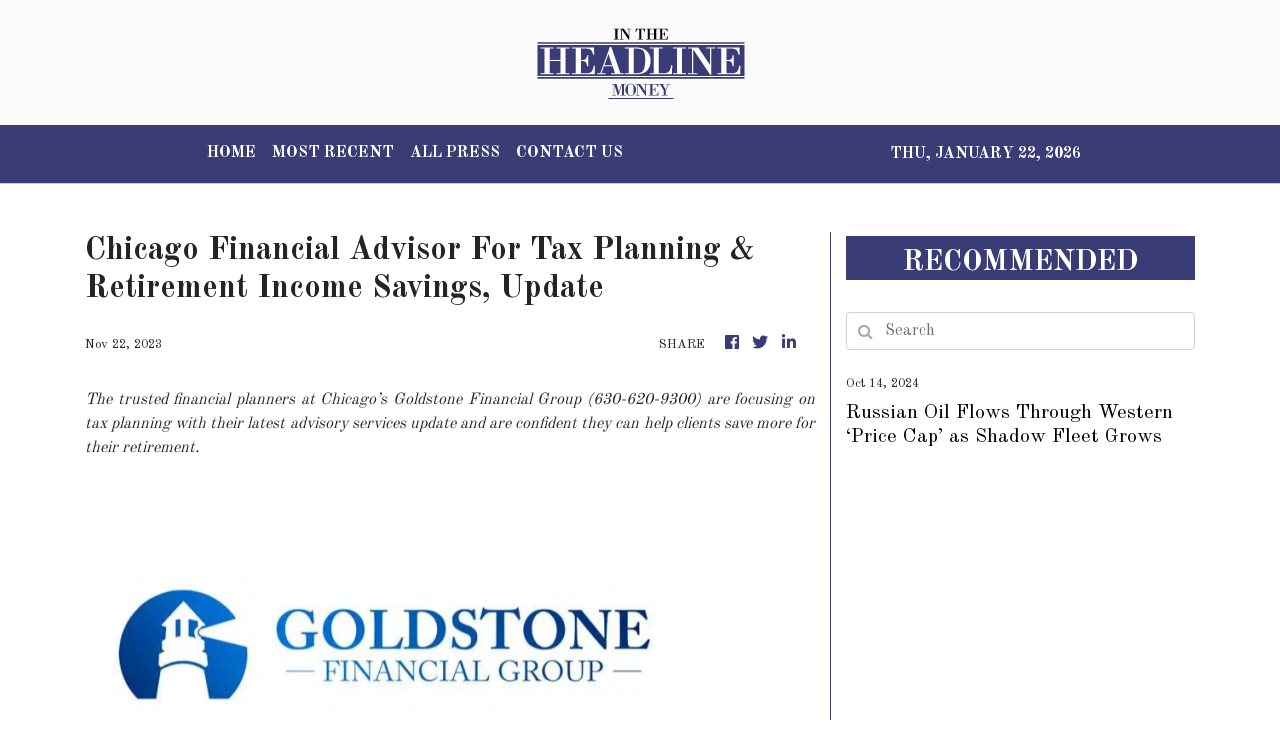

--- FILE ---
content_type: text/html; charset=utf-8
request_url: https://us-central1-vertical-news-network.cloudfunctions.net/get/fetch-include-rss
body_size: 23788
content:
[
  {
    "id": 58411158,
    "title": "Russian Oil Flows Through Western ‘Price Cap’ as Shadow Fleet Grows",
    "summary": "A report shows how Russia has largely evaded sanctions aimed at limiting its revenue from oil sales.",
    "slug": "russian-oil-flows-through-western-price-cap-as-shadow-fleet-grows",
    "link": "https://www.nytimes.com/2024/10/14/us/politics/russian-oil-price-cap-shadow-fleet.html",
    "date_published": "2024-10-14T21:41:40.000Z",
    "images": "",
    "categories": "353,577,598,1155,1157,1158,1245,1941,1962",
    "img_id": "0",
    "caption": "",
    "country": "United States",
    "source_type": "rss",
    "source": "New York Times"
  },
  {
    "id": 58486474,
    "title": "FDA will reconsider decision barring copycat versions of Lilly weight loss drug",
    "summary": "The Food and Drug Administration (FDA) said it will reconsider its decision to remove Eli Lilly’s blockbuster weight loss and diabetes drug from its official shortage list and allow compounding pharmacies to continue selling their own versions.  A federal court in Texas on Friday granted the FDA’s unopposed motion to stay litigation over the drug’s...",
    "slug": "fda-will-reconsider-decision-barring-copycat-versions-of-lilly-weight-loss-drug",
    "link": "https://thehill.com/policy/healthcare/4933064-fda-weight-loss-drug-copycat/",
    "date_published": "2024-10-14T21:24:32.000Z",
    "images": "https://thehill.com/wp-content/uploads/sites/2/2023/11/654bf4321d7969.11613537-e1705002282406.jpeg?w=900",
    "categories": "353,577,598,1155,1157,1158,1245,1941,1962",
    "img_id": "0",
    "caption": "",
    "country": "United States",
    "source_type": "rss",
    "source": "The Hill"
  },
  {
    "id": 58515765,
    "title": "Nobel Economics Prize Awarded to Daron Acemoglu, Simon Johnson and James Robinson",
    "summary": "Daron Acemoglu, Simon Johnson and James Robinson shared the award for their work on explaining the gaps in prosperity between nations.",
    "slug": "nobel-economics-prize-awarded-to-daron-acemoglu-simon-johnson-and-james-robinson",
    "link": "https://www.nytimes.com/2024/10/14/business/economy/nobel-economics.html",
    "date_published": "2024-10-14T17:31:19.000Z",
    "images": "https://static01.nyt.com/images/2024/10/14/multimedia/14nobelprize-economics1-bmjq/14nobelprize-economics1-bmjq-mediumSquareAt3X.jpg",
    "categories": "353,577,598,1155,1157,1158,1245,1941,1962",
    "img_id": "0",
    "caption": "",
    "country": "United States",
    "source_type": "rss",
    "source": "New York Times"
  },
  {
    "id": 58473533,
    "title": "Tom Donohue, former longtime Chamber CEO, dies",
    "summary": "Tom Donohue, who led the U.S. Chamber of Commerce for more than two decades before retiring in 2021, has died, the business lobbying giant announced Monday. The Chamber represents big business in Washington, spending more money than anyone else on federal lobbying and operating out of an ornate building opposite the White House.  When Donohue...",
    "slug": "tom-donohue-former-longtime-chamber-ceo-dies",
    "link": "https://thehill.com/lobbying/4932383-tom-donohue-former-longtime-chamber-ceo-dies/",
    "date_published": "2024-10-14T17:22:53.000Z",
    "images": "https://thehill.com/wp-content/uploads/sites/2/2024/10/AP613565772942-e1728930427218.jpg?w=900",
    "categories": "353,577,598,1155,1157,1158,1245,1941,1962",
    "img_id": "0",
    "caption": "",
    "country": "United States",
    "source_type": "rss",
    "source": "The Hill"
  },
  {
    "id": 58460321,
    "title": "Economists expect higher inflation, deficits, interest rates under Trump than Harris: Poll",
    "summary": "Economists expect higher inflation, national deficits and interest rates under former President Trump’s proposed agenda than under policies proposed by Vice President Harris, a new survey by The Wall Street Journal finds. In the survey conducted Oct. 4-8, 68 percent of respondents said they think inflation would rise faster under a second Trump term than...",
    "slug": "economists-expect-higher-inflation-deficits-interest-rates-under-trump-than-harris-poll",
    "link": "https://thehill.com/business/4932190-trump-harris-economy-survey/",
    "date_published": "2024-10-14T16:06:39.000Z",
    "images": "https://thehill.com/wp-content/uploads/sites/2/2024/10/Kamala-Harris-Donald-Trump-10.10.png?w=900",
    "categories": "353,577,598,1155,1157,1158,1245,1941,1962",
    "img_id": "0",
    "caption": "",
    "country": "United States",
    "source_type": "rss",
    "source": "The Hill"
  },
  {
    "id": 58447879,
    "title": "Bath & Body Works apologizes for candle designed with what looked like KKK hoods",
    "summary": "Bath & Body Works apologized for selling a winter-themed candle that came under scrutiny for label imagery that drew comparisons to Ku Klux Klan hoods, according to multiple reports. The candle, called “Snowed In,” includes a label image of a paper snowflake, whose side-by-side diamond shapes each have a pointed top and two holes cut out, resembling openings for a person's eyes. Bath...",
    "slug": "bath-body-works-apologizes-for-candle-designed-with-what-looked-like-kkk-hoods",
    "link": "https://thehill.com/business/4931862-bath-body-works-apologizes-candle-kkk-hood/",
    "date_published": "2024-10-14T13:07:04.000Z",
    "images": "https://thehill.com/wp-content/uploads/sites/2/2024/10/bath-bodyworks-101424ap.jpg?w=900",
    "categories": "353,577,598,1155,1157,1158,1245,1941,1962",
    "img_id": "0",
    "caption": "",
    "country": "United States",
    "source_type": "rss",
    "source": "The Hill"
  },
  {
    "id": 58515766,
    "title": "How Kamala Harris’s Economic Plan Has Been Shaped by Business Leaders",
    "summary": "The vice president has repeatedly incorporated suggestions from business executives into her economic agenda.",
    "slug": "how-kamala-harriss-economic-plan-has-been-shaped-by-business-leaders",
    "link": "https://www.nytimes.com/2024/10/14/business/harris-economic-plan-wall-street.html",
    "date_published": "2024-10-14T09:03:12.000Z",
    "images": "https://static01.nyt.com/images/2024/10/09/multimedia/DC-HARRIS-WALLSTREET-01-kpjq/DC-HARRIS-WALLSTREET-01-kpjq-mediumSquareAt3X.jpg",
    "categories": "353,577,598,1155,1157,1158,1245,1941,1962",
    "img_id": "0",
    "caption": "",
    "country": "United States",
    "source_type": "rss",
    "source": "New York Times"
  },
  {
    "id": 58105570,
    "title": "Led by Believers in the City’s Future, Detroit Is on the Rebound",
    "summary": "Once the largest city in the U.S. to declare bankruptcy, this Midwestern metropolis is now thriving. But some obstacles still remain.",
    "slug": "led-by-believers-in-the-citys-future-detroit-is-on-the-rebound",
    "link": "https://www.nytimes.com/2024/10/12/business/economy/detroit-economy-rebound.html",
    "date_published": "2024-10-12T17:31:23.000Z",
    "images": "https://static01.nyt.com/images/2024/10/13/multimedia/00Detroit-Econ-lede-qlmw/00Detroit-Econ-lede-qlmw-mediumSquareAt3X.jpg",
    "categories": "353,577,598,1155,1157,1158,1245,1941,1962",
    "img_id": "0",
    "caption": "",
    "country": "United States",
    "source_type": "rss",
    "source": "New York Times"
  },
  {
    "id": 58129071,
    "title": "7-Eleven to close over 400 'underperforming' locations in North America",
    "summary": "The company cited slow sales, declining traffic, inflationary pressures, and a decrease in cigarette purchases among the reasons why some stores are closing.",
    "slug": "7eleven-to-close-over-400-underperforming-locations-in-north-america",
    "link": "https://thehill.com/business/4929426-7-eleven-closing-over-400-locations/",
    "date_published": "2024-10-12T11:25:49.000Z",
    "images": "https://thehill.com/wp-content/uploads/sites/2/2024/10/AP22070091263485-e1728732316594.jpg?w=900",
    "categories": "353,577,598,1155,1157,1158,1245,1941,1962",
    "img_id": "0",
    "caption": "",
    "country": "United States",
    "source_type": "rss",
    "source": "The Hill"
  },
  {
    "id": 58115731,
    "title": "Key disaster loan program 'quickly exhausting' funds after hurricanes",
    "summary": "Officials are warning a key federal program that provides disaster loans to businesses and homeowners is running critically low on funds in the aftermath of back-to-back hurricanes, increasing the pressure on Congress to return to Washington. The Small Business Administration (SBA) has roughly $50 million left for new disaster loans, and the agency says it...",
    "slug": "key-disaster-loan-program-quickly-exhausting-funds-after-hurricanes",
    "link": "https://thehill.com/business/budget/4929680-sba-disaster-loan-funds-low/",
    "date_published": "2024-10-12T10:00:00.000Z",
    "images": "https://thehill.com/wp-content/uploads/sites/2/2024/10/Funding-challenges_101124_AP_Mike-Stewart.png?w=900",
    "categories": "353,577,598,1155,1157,1158,1245,1941,1962",
    "img_id": "0",
    "caption": "",
    "country": "United States",
    "source_type": "rss",
    "source": "The Hill"
  },
  {
    "id": 58042448,
    "title": "Boeing to cut 17,000 workers amid strike",
    "summary": "Boeing plans to cut 10 percent of its workforce, or about 17,000 workers, CEO Kelly Ortberg announced Friday.  The airplane maker also said that deliveries of its 777X planes will be delayed until 2026 and that it will be discontinuing production of its 767 Freighters in 2027.  “Our business is in a difficult position, and...",
    "slug": "boeing-to-cut-17000-workers-amid-strike",
    "link": "https://thehill.com/business/4929645-boeing-cuts-10-percent-workforce/",
    "date_published": "2024-10-11T22:00:14.000Z",
    "images": "https://thehill.com/wp-content/uploads/sites/2/2024/06/GettyImages-1779067641.jpg?w=900",
    "categories": "353,577,598,1155,1157,1158,1245,1941,1962",
    "img_id": "0",
    "caption": "",
    "country": "United States",
    "source_type": "rss",
    "source": "The Hill"
  },
  {
    "id": 58042449,
    "title": "IRS extends tax filing deadline for hurricane victims",
    "summary": "Victims of hurricanes Helene and Milton can expect various forms of tax relief, including an extension to file taxes and help with emergency retirement plan withdrawals, the Internal Revenue Service (IRS) told taxpayers Friday. Residents of hurricane-affected states who got extensions for their 2023 returns can now file as late as May 1, which is...",
    "slug": "irs-extends-tax-filing-deadline-for-hurricane-victims",
    "link": "https://thehill.com/business/4929375-irs-hurricane-relief-tax-help/",
    "date_published": "2024-10-11T20:25:26.000Z",
    "images": "https://thehill.com/wp-content/uploads/sites/2/2024/10/AP24282750039963-e1728577733231.jpg?w=900",
    "categories": "353,577,598,1155,1157,1158,1245,1941,1962",
    "img_id": "0",
    "caption": "",
    "country": "United States",
    "source_type": "rss",
    "source": "The Hill"
  },
  {
    "id": 58029414,
    "title": "What to know about the 2025 Social Security cost-of-living adjustment",
    "summary": "The Social Security Administration this week announced a 2.5 percent cost-of-living adjustment (COLA) for this year, a more modest increase in the national retirement and benefits plan that reflects easing inflation in the economy. Last year, the increase was 3.2 percent. In 2022, the increase was 8.7 percent, and in 2021 the increase was 5.9...",
    "slug": "what-to-know-about-the-2025-social-security-costofliving-adjustment",
    "link": "https://thehill.com/business/4929177-social-security-administration-cola-increase/",
    "date_published": "2024-10-11T19:00:46.000Z",
    "images": "https://thehill.com/wp-content/uploads/sites/2/2024/08/social_security_benefits_04012024_AP_AP24092456644503.jpg?w=900",
    "categories": "353,577,598,1155,1157,1158,1245,1941,1962",
    "img_id": "0",
    "caption": "",
    "country": "United States",
    "source_type": "rss",
    "source": "The Hill"
  },
  {
    "id": 57502105,
    "title": "As Hurricanes Persist, Soaring Insurance Costs Hit Commercial Real Estate",
    "summary": "Struggling landlords and developers are seeking leeway on coverage from their lenders — mostly in vain.",
    "slug": "as-hurricanes-persist-soaring-insurance-costs-hit-commercial-real-estate",
    "link": "https://www.nytimes.com/2024/10/08/business/hurricane-commercial-real-estate-insurance.html",
    "date_published": "2024-10-11T18:17:55.000Z",
    "images": "https://static01.nyt.com/images/2024/10/07/multimedia/INSURANCE-CRE-02-hzjv/INSURANCE-CRE-02-hzjv-mediumSquareAt3X-v2.jpg",
    "categories": "353,577,598,1155,1157,1158,1245,1941,1962",
    "img_id": "0",
    "caption": "",
    "country": "United States",
    "source_type": "rss",
    "source": "New York Times"
  },
  {
    "id": 58019229,
    "title": "Trump Blames Immigrant Surge for Housing Crisis. Most Economists Disagree.",
    "summary": "The former president often implies that deportations will bring down housing costs. Reality is more complicated.",
    "slug": "trump-blames-immigrant-surge-for-housing-crisis-most-economists-disagree",
    "link": "https://www.nytimes.com/2024/10/11/business/economy/trump-housing-crisis-deportations.html",
    "date_published": "2024-10-11T18:12:27.000Z",
    "images": "https://static01.nyt.com/images/2024/10/11/multimedia/DC-IMMIGRATION-HOUSING-03-kgwv/DC-IMMIGRATION-HOUSING-03-kgwv-mediumSquareAt3X.jpg",
    "categories": "353,577,598,1155,1157,1158,1245,1941,1962",
    "img_id": "0",
    "caption": "",
    "country": "United States",
    "source_type": "rss",
    "source": "New York Times"
  },
  {
    "id": 57966721,
    "title": "How Mizzou Football Is Benefiting From State N.I.L. Laws",
    "summary": "A state law allowing high schoolers to earn from endorsements, if they commit to attending a public university in Missouri, has helped Mizzou attract blue-chip players.",
    "slug": "how-mizzou-football-is-benefiting-from-state-nil-laws",
    "link": "https://www.nytimes.com/2024/10/11/business/missouri-football-nil-law.html",
    "date_published": "2024-10-11T18:07:04.000Z",
    "images": "https://static01.nyt.com/images/2024/10/02/multimedia/00nil-missouri-gfqh/00nil-missouri-gfqh-mediumSquareAt3X.jpg",
    "categories": "353,577,598,1155,1157,1158,1245,1941,1962",
    "img_id": "0",
    "caption": "",
    "country": "United States",
    "source_type": "rss",
    "source": "New York Times"
  },
  {
    "id": 58029415,
    "title": "As Amazon tells staff to return to office, new survey says hybrid workers aren't working",
    "summary": "From January 2025, Amazon wants its workers back in the office five days a week. In early 2023, the company's CEO Andy Jassy reconsidered Amazon’s remote-first pandemic stance, stating “we should go back to being in the office together the majority of the time (at least three days per week).” Now, Jassy has released a...",
    "slug": "as-amazon-tells-staff-to-return-to-office-new-survey-says-hybrid-workers-arent-working",
    "link": "https://thehill.com/lobbying/4928869-as-amazon-tells-staff-to-return-to-office-new-survey-says-hybrid-workers-arent-working/",
    "date_published": "2024-10-11T16:15:53.000Z",
    "images": "https://thehill.com/wp-content/uploads/sites/2/2024/01/remote_work_office_getty.jpg?w=900",
    "categories": "353,577,598,1155,1157,1158,1245,1941,1962",
    "img_id": "0",
    "caption": "",
    "country": "United States",
    "source_type": "rss",
    "source": "The Hill"
  },
  {
    "id": 58016394,
    "title": "State treasurers back Harris based on her small business proposal",
    "summary": "A group of more than two dozen state treasurers backed Vice President Harris for president on Friday because of her proposal to expand tax relief for Americans starting a small business. In a letter obtained by The Hill, state treasurers from Nevada, Colorado, Oregon and several other states endorsed Harris, touting especially the part of...",
    "slug": "state-treasurers-back-harris-based-on-her-small-business-proposal",
    "link": "https://thehill.com/homenews/campaign/4928808-treasurers-back-harris-small-business/",
    "date_published": "2024-10-11T16:01:35.000Z",
    "images": "https://thehill.com/wp-content/uploads/sites/2/2024/10/Harris_101024_AP_Evelyn-Hockstein.png?w=900",
    "categories": "353,577,598,1155,1157,1158,1245,1941,1962",
    "img_id": "0",
    "caption": "",
    "country": "United States",
    "source_type": "rss",
    "source": "The Hill"
  },
  {
    "id": 58016395,
    "title": "Jamie Dimon: 'Treacherous' geopolitical conditions getting worse",
    "summary": "JPMorgan Chase CEO Jamie Dimon on Friday warned about potential risks in the future for the economy, citing the war in Ukraine and Israel's war against Hamas and Hezbollah. “There is significant human suffering, and the outcome of these situations could have far-reaching effects on both short-term economic outcomes and more importantly on the course of history,”...",
    "slug": "jamie-dimon-treacherous-geopolitical-conditions-getting-worse",
    "link": "https://thehill.com/business/4928593-jpmorgan-ceo-warns-economic-risks/",
    "date_published": "2024-10-11T14:58:09.000Z",
    "images": "https://thehill.com/wp-content/uploads/sites/2/2023/10/65294c1969baa4.55925605-e1728658561832.jpeg?w=900",
    "categories": "353,577,598,1155,1157,1158,1245,1941,1962",
    "img_id": "0",
    "caption": "",
    "country": "United States",
    "source_type": "rss",
    "source": "The Hill"
  },
  {
    "id": 58003253,
    "title": "Lawmakers press FTC chair for federal price gouging ban",
    "summary": "A group comprised predominantly of Democrats pressed Federal Trade Commission (FTC) Chair Lina Khan this week for more information on how a federal price gouging ban could help “hold bad actors accountable” in the event of major disasters such as Hurricane Helene. Sen. Elizabeth Warren (D-Mass.) and Rep. Hank Johnson (D-Ga.) led 11 lawmakers in...",
    "slug": "lawmakers-press-ftc-chair-for-federal-price-gouging-ban",
    "link": "https://thehill.com/business/4928339-lawmakers-ftc-federal-price-gouging-ban/",
    "date_published": "2024-10-11T13:03:28.000Z",
    "images": "https://thehill.com/wp-content/uploads/sites/2/2024/10/AP24019821334876-e1728651295351.jpg?w=900",
    "categories": "353,577,598,1155,1157,1158,1245,1941,1962",
    "img_id": "0",
    "caption": "",
    "country": "United States",
    "source_type": "rss",
    "source": "The Hill"
  },
  {
    "id": 57901952,
    "title": "5 things to know about the TD Bank scandal",
    "summary": "Toronto-Dominion Bank, commonly referred to as TD Bank, is facing unprecedented fines and penalties from U.S. officials after allegedly failing to stop hundreds of millions of dollars in drug money laundering.  The bank agreed to pay more than $3 billion to various U.S. agencies and limit its growth until officials say TD Bank has done...",
    "slug": "5-things-to-know-about-the-td-bank-scandal",
    "link": "https://thehill.com/business/4927394-td-bank-fines-money-laundering/",
    "date_published": "2024-10-10T21:03:42.000Z",
    "images": "https://thehill.com/wp-content/uploads/sites/2/2024/10/AP22095788205955-e1728594207740.jpg?w=900",
    "categories": "353,577,598,1155,1157,1158,1245,1941,1962",
    "img_id": "0",
    "caption": "",
    "country": "United States",
    "source_type": "rss",
    "source": "The Hill"
  },
  {
    "id": 57812399,
    "title": "Amazon Could Be Forced to Treat Drivers as Employees",
    "summary": "Amazon’s delivery system depends on third-party companies. But labor regulators have challenged that model, possibly opening the way for unionization.",
    "slug": "amazon-could-be-forced-to-treat-drivers-as-employees",
    "link": "https://www.nytimes.com/2024/10/10/business/economy/amazon-delivery-drivers-labor-nlrb.html",
    "date_published": "2024-10-10T20:00:50.000Z",
    "images": "https://static01.nyt.com/images/2024/10/09/multimedia/AMAZON-DRIVERS-03-czkb/AMAZON-DRIVERS-03-czkb-mediumSquareAt3X.jpg",
    "categories": "353,577,598,1155,1157,1158,1245,1941,1962",
    "img_id": "0",
    "caption": "",
    "country": "United States",
    "source_type": "rss",
    "source": "New York Times"
  },
  {
    "id": 57875278,
    "title": "TD Bank to pay $3B, face growth cap over money laundering violations",
    "summary": "Toronto-Dominion Bank, commonly referred to as TD Bank, pleaded guilty Thursday to violating federal anti-money laundering and bank transparency laws, agreeing to pay more than $3 billion and limit its future growth. TD Bank, which is based in Canada, will pay billions of dollars in fines and penalties to several federal agencies, including the Federal...",
    "slug": "td-bank-to-pay-3b-face-growth-cap-over-money-laundering-violations",
    "link": "https://thehill.com/business/4926750-td-bank-fines-money-laundering/",
    "date_published": "2024-10-10T17:21:07.000Z",
    "images": "https://thehill.com/wp-content/uploads/sites/2/2023/05/TDBank_AP.jpg?w=900",
    "categories": "353,577,598,1155,1157,1158,1245,1941,1962",
    "img_id": "0",
    "caption": "",
    "country": "United States",
    "source_type": "rss",
    "source": "The Hill"
  },
  {
    "id": 57861926,
    "title": "Trump pledges to nix double taxation for Americans abroad",
    "summary": "New to the list of former President Trump’s campaign tax proposals is a plan to end double taxation for Americans living overseas. “I support ending the double taxation of overseas Americans,” Trump said in a statement shared Thursday with The Hill. Americans living abroad can have tax obligations both to the U.S. and to the...",
    "slug": "trump-pledges-to-nix-double-taxation-for-americans-abroad",
    "link": "https://thehill.com/business/4926506-trump-proposes-ending-double-taxation/",
    "date_published": "2024-10-10T15:53:20.000Z",
    "images": "https://thehill.com/wp-content/uploads/sites/2/2024/10/WL-Trump-AP-e1728567150567.jpg?w=900",
    "categories": "353,577,598,1155,1157,1158,1245,1941,1962",
    "img_id": "0",
    "caption": "",
    "country": "United States",
    "source_type": "rss",
    "source": "The Hill"
  },
  {
    "id": 57848545,
    "title": "Social Security announces 2.5 percent cost-of-living adjustment for 2025",
    "summary": "Social Security recipients will see a 2.5 percent bump as part of their cost-of-living adjustment (COLA) for 2025. The increase announced on Thursday marks the smallest in years and is in line with experts’ expectations as inflation has eased some. Millions of recipients saw their biggest increase at 8.7 percent last year following decades-high inflation during...",
    "slug": "social-security-announces-25-percent-costofliving-adjustment-for-2025",
    "link": "https://thehill.com/business/4926127-2025-social-security-cost-of-living-adjustment/",
    "date_published": "2024-10-10T13:01:54.000Z",
    "images": "https://thehill.com/wp-content/uploads/sites/2/2023/06/socialsecurity_10122021_AP_AP23097051385074.jpg?w=900",
    "categories": "353,577,598,1155,1157,1158,1245,1941,1962",
    "img_id": "0",
    "caption": "",
    "country": "United States",
    "source_type": "rss",
    "source": "The Hill"
  },
  {
    "id": 57838334,
    "title": "Global Trade Grows but Remains Vulnerable to War and Geopolitics",
    "summary": "New reports from the World Trade Organization and a Washington think tank showed how robust global trade could quickly be derailed by violence.",
    "slug": "global-trade-grows-but-remains-vulnerable-to-war-and-geopolitics",
    "link": "https://www.nytimes.com/2024/10/10/business/economy/global-trade-china-taiwan-middle-east.html",
    "date_published": "2024-10-10T13:00:13.000Z",
    "images": "https://static01.nyt.com/images/2024/10/09/multimedia/DC-TRADE-01-kqhz/DC-TRADE-01-kqhz-mediumSquareAt3X.jpg",
    "categories": "353,577,598,1155,1157,1158,1245,1941,1962",
    "img_id": "0",
    "caption": "",
    "country": "United States",
    "source_type": "rss",
    "source": "New York Times"
  },
  {
    "id": 57848546,
    "title": "Annual inflation rate drops to 2.4 percent, lowest since February 2021",
    "summary": "Consumer prices rose slightly in September as the Federal Reserve prepared to cut interest rates and ease off the brakes of the U.S. economy. The consumer price index, a closely watched gauge of inflation, rose 0.2 percent in September and 2.4 percent over the previous 12 months, the Bureau of Labor Statistics announced Thursday. The...",
    "slug": "annual-inflation-rate-drops-to-24-percent-lowest-since-february-2021",
    "link": "https://thehill.com/business/4926065-annual-inflation-rate-ticks-lower-to-2-4-percent/",
    "date_published": "2024-10-10T12:33:13.000Z",
    "images": "https://thehill.com/wp-content/uploads/sites/2/2024/07/Economy-Prices_100423_AP_David-Zalubowski.jpg?w=900",
    "categories": "353,577,598,1155,1157,1158,1245,1941,1962",
    "img_id": "0",
    "caption": "",
    "country": "United States",
    "source_type": "rss",
    "source": "The Hill"
  },
  {
    "id": 57835308,
    "title": "Post-Milton gas in Florida will be a challenge: GasBuddy founder",
    "summary": "63% of gas stations in the Tampa area are out of gas, and it could be weeks before they're resupplied.",
    "slug": "postmilton-gas-in-florida-will-be-a-challenge-gasbuddy-founder",
    "link": "https://thehill.com/homenews/state-watch/4925773-hurricane-milton-gas-shortage-western-florida/",
    "date_published": "2024-10-10T10:41:59.000Z",
    "images": "https://thehill.com/wp-content/uploads/sites/2/2024/10/GettyImages-2176921951-e1728556910764.jpg?w=900",
    "categories": "353,577,598,1155,1157,1158,1245,1941,1962",
    "img_id": "0",
    "caption": "",
    "country": "United States",
    "source_type": "rss",
    "source": "The Hill"
  },
  {
    "id": 57744514,
    "title": "Mortgage applications drop 5.1 percent as rates rise despite Fed cuts",
    "summary": "Mortgage applications dipped earlier this month as rates have been on the rise following a strong September jobs report. Recent data from the Mortgage Bankers Association’s (MBA) Weekly Applications Survey showed mortgage applications saw a 5.1 percent drop in the first week of October. “In the wake of stronger economic data last week, including the...",
    "slug": "mortgage-applications-drop-51-percent-as-rates-risedespite-fed-cuts",
    "link": "https://thehill.com/business/4924729-mortgage-applications-drop-5-1-percent-as-rates-rise-despite-fed-cuts/",
    "date_published": "2024-10-09T20:31:37.000Z",
    "images": "https://thehill.com/wp-content/uploads/sites/2/2024/06/GettyImages-1411621662_5761de.jpg?w=900",
    "categories": "353,577,598,1155,1157,1158,1245,1941,1962",
    "img_id": "0",
    "caption": "",
    "country": "United States",
    "source_type": "rss",
    "source": "The Hill"
  },
  {
    "id": 57744515,
    "title": "FEMA has enough money to respond to Hurricanes Helene and Milton",
    "summary": "The Federal Emergency Management Agency (FEMA) is not at risk of running out of money and being unable to support survivors in the immediate aftermath of a disaster, despite misinformation that has swirled in recent days. While the agency does have some long-term funding question marks, it has enough money to address the impacts of...",
    "slug": "fema-has-enough-money-to-respond-to-hurricanes-helene-and-milton",
    "link": "https://thehill.com/policy/energy-environment/4924747-fema-disaster-relief-funding-hurricane-milton-helene-misinformation/",
    "date_published": "2024-10-09T20:14:42.000Z",
    "images": "https://thehill.com/wp-content/uploads/sites/2/2024/10/FEMA_frazin_AssociatedPress.jpg?w=900",
    "categories": "353,577,598,1155,1157,1158,1245,1941,1962",
    "img_id": "0",
    "caption": "",
    "country": "United States",
    "source_type": "rss",
    "source": "The Hill"
  },
  {
    "id": 57721457,
    "title": "Fed Officials Debated Whether a Big Rate Cut Was Smart in September",
    "summary": "Freshly released minutes from the central bank’s September meeting show that policymakers were divided on how much to cut rates.",
    "slug": "fed-officials-debated-whether-a-big-rate-cut-was-smart-in-september",
    "link": "https://www.nytimes.com/2024/10/09/business/economy/fed-meeting-september-minutes.html",
    "date_published": "2024-10-09T20:05:53.000Z",
    "images": "https://static01.nyt.com/images/2024/10/09/multimedia/DC-FED-01-tqgp/DC-FED-01-tqgp-mediumSquareAt3X.jpg",
    "categories": "353,577,598,1155,1157,1158,1245,1941,1962",
    "img_id": "0",
    "caption": "",
    "country": "United States",
    "source_type": "rss",
    "source": "New York Times"
  },
  {
    "id": 57721458,
    "title": "Boeing and Workers Dig In for a Long Fight, Despite Strike’s Cost",
    "summary": "Nearly a month into a union walkout, the aerospace giant withdrew its latest contract offer, and the two sides exchanged blame over the breakdown.",
    "slug": "boeing-and-workers-dig-in-for-a-long-fight-despite-strikes-cost",
    "link": "https://www.nytimes.com/2024/10/09/business/boeing-strike-machinists-union.html",
    "date_published": "2024-10-09T19:35:37.000Z",
    "images": "https://static01.nyt.com/images/2024/10/08/multimedia/BOEING-03-cwlp/BOEING-03-cwlp-mediumSquareAt3X.jpg",
    "categories": "353,577,598,1155,1157,1158,1245,1941,1962",
    "img_id": "0",
    "caption": "",
    "country": "United States",
    "source_type": "rss",
    "source": "New York Times"
  },
  {
    "id": 57731476,
    "title": "CVS, Cigna, UnitedHealth press for FTC Chair Khan to be removed from PBM lawsuit",
    "summary": "Cigna, UnitedHealth and CVS Caremark are calling Federal Trade Commission (FTC) Chair Lina Khan and two other commissioners to either recuse themselves, or be removed from the agency’s lawsuit against the companies and other pharmacy benefit managers (PBMs). Attorneys for UnitedHealth’s Optum Rx, Cigna and CVS Caremark said Khan, along with Commissioners Alvaro Bedoya and...",
    "slug": "cvs-cigna-unitedhealth-press-for-ftc-chair-khan-to-be-removed-from-pbm-lawsuit",
    "link": "https://thehill.com/policy/healthcare/4924741-unitedhealth-cvs-caremark-ftc-lawsuit/",
    "date_published": "2024-10-09T19:22:28.000Z",
    "images": "https://thehill.com/wp-content/uploads/sites/2/2024/05/FTC_chair-1530150886.jpg?w=900",
    "categories": "353,577,598,1155,1157,1158,1245,1941,1962",
    "img_id": "0",
    "caption": "",
    "country": "United States",
    "source_type": "rss",
    "source": "The Hill"
  },
  {
    "id": 57731477,
    "title": "Fed shrugs off downturn concerns in latest minutes",
    "summary": "Despite recent concerns among business leaders that the economy may enter a contraction some time in the next six months, U.S. central bankers see the economic outlook as fundamentally healthy. The minutes of the latest meeting by the Fed’s interest rate-setting committee show bankers to be confident in the U.S. economic situation over the current...",
    "slug": "fed-shrugs-off-downturn-concerns-in-latest-minutes",
    "link": "https://thehill.com/business/4924679-fed-shrugs-off-downturn-concerns-in-latest-minutes/",
    "date_published": "2024-10-09T19:05:32.000Z",
    "images": "https://thehill.com/wp-content/uploads/sites/2/2024/08/powell_jerome_fed_reserve_07312024_GettyImages-2164068203.jpg?w=900",
    "categories": "353,577,598,1155,1157,1158,1245,1941,1962",
    "img_id": "0",
    "caption": "",
    "country": "United States",
    "source_type": "rss",
    "source": "The Hill"
  },
  {
    "id": 57719015,
    "title": "Honda recalling 1.7M vehicles over steering concerns",
    "summary": "Honda recalled approximately 1.7 million vehicles in a Wednesday announcement, due to a defective part in the steering gearbox in various Honda and Acura models manufactured from 2022 to 2025. It said the defect can cause abnormal steering noise, increased steering effort or \"sticky\" steering. The recall impacts Honda models including the 2022-25 Civic Sedan,...",
    "slug": "honda-recalling-17m-vehicles-over-steering-concerns",
    "link": "https://thehill.com/business/4924286-honda-acura-recall-defective-steering/",
    "date_published": "2024-10-09T17:25:09.000Z",
    "images": "https://thehill.com/wp-content/uploads/sites/2/2023/01/honda_011923gn4_w.jpg?w=900",
    "categories": "353,577,598,1155,1157,1158,1245,1941,1962",
    "img_id": "0",
    "caption": "",
    "country": "United States",
    "source_type": "rss",
    "source": "The Hill"
  },
  {
    "id": 57719016,
    "title": "Ocasio-Cortez promises 'brawl' if 'billionaires' force out Lina Khan",
    "summary": "Rep. Alexandria Ocasio-Cortez (D-N.Y.) vowed Wednesday there would be a “brawl” if wealthy Democratic donors attempt to force Federal Trade Commission (FTC) Chair Lina Khan out of a potential Harris administration. “Let me make this clear, since billionaires have been trying to play footsie with the ticket: Anyone goes near Lina Khan and there will...",
    "slug": "ocasiocortez-promises-brawl-if-billionaires-force-out-lina-khan",
    "link": "https://thehill.com/policy/technology/4924081-ocasio-cortez-defends-ftc-chair-khan-brawl/",
    "date_published": "2024-10-09T16:06:35.000Z",
    "images": "https://thehill.com/wp-content/uploads/sites/2/2024/08/ocasiocortezalexandria_071024gn03_w.jpg?w=900",
    "categories": "353,577,598,1155,1157,1158,1245,1941,1962",
    "img_id": "0",
    "caption": "",
    "country": "United States",
    "source_type": "rss",
    "source": "The Hill"
  },
  {
    "id": 57705771,
    "title": "Sanders: Mark Cuban wrong to call for Lina Khan to be replaced",
    "summary": "Sen. Bernie Sanders (I-Vt.) publicly disagreed with Mark Cuban after he called for Federal Trade Commissioner (FTC) Chair Lina Khan to be replaced if Vice President Harris is elected president. In a post on the social platform X, Sanders said Cuban “is wrong” when he called for a new FTC chair. “Lina Khan is the...",
    "slug": "sanders-mark-cuban-wrong-to-call-for-lina-khan-to-be-replaced",
    "link": "https://thehill.com/business/4923966-sanders-defends-khan-big-tech/",
    "date_published": "2024-10-09T15:39:35.000Z",
    "images": "https://thehill.com/wp-content/uploads/sites/2/2022/08/Khan_Lina_04242021_AP22223748361200.png?w=900",
    "categories": "353,577,598,1155,1157,1158,1245,1941,1962",
    "img_id": "0",
    "caption": "",
    "country": "United States",
    "source_type": "rss",
    "source": "The Hill"
  },
  {
    "id": 57692529,
    "title": "Most in new poll say economy most important issue in election; Trump gets edge",
    "summary": "Most voters in a new survey rank the economy as the most important issue ahead of the election, now less than a month away, and former President Trump has an edge over Vice President Harris on the issue. The poll, conducted by Gallup, found that 52 percent of voters say the economy has an “extremely...",
    "slug": "most-in-new-poll-say-economy-most-important-issue-in-election-trump-gets-edge",
    "link": "https://thehill.com/homenews/campaign/4923547-donald-trump-kamala-harris-2024-economy-top-issue-gallup/",
    "date_published": "2024-10-09T12:19:30.000Z",
    "images": "https://thehill.com/wp-content/uploads/sites/2/2024/10/AP24280794218153-e1728476321454.jpg?w=900",
    "categories": "353,577,598,1155,1157,1158,1245,1941,1962",
    "img_id": "0",
    "caption": "",
    "country": "United States",
    "source_type": "rss",
    "source": "The Hill"
  },
  {
    "id": 57679417,
    "title": "Gas shortages loom as Floridians flee from Hurricane Milton",
    "summary": "The Sunshine State's exodus has left roughly 16% of the state's fuel stations without gas.",
    "slug": "gas-shortages-loom-as-floridians-flee-from-hurricane-milton",
    "link": "https://thehill.com/business/4922968-gas-shortages-loom-florida-hurricane-milton/",
    "date_published": "2024-10-09T11:10:53.000Z",
    "images": "https://thehill.com/wp-content/uploads/sites/2/2023/08/AP22344579970079-e1693478938899.jpg?w=900",
    "categories": "353,577,598,1155,1157,1158,1245,1941,1962",
    "img_id": "0",
    "caption": "",
    "country": "United States",
    "source_type": "rss",
    "source": "The Hill"
  },
  {
    "id": 57679419,
    "title": "Hurricanes Milton, Helene underscore potentially devastating gaps in home insurance coverage",
    "summary": "Hurricanes Milton and Helene are exposing holes in the home insurance coverage that many Americans have leaned on for a sense of security in the face of natural disasters. Milton is currently headed for Tampa Bay, where — if the hurricane’s angle of approach is particularly unlucky — the shallow, gentle slope of the continental...",
    "slug": "hurricanes-milton-helene-underscore-potentiallydevastating-gaps-in-home-insurance-coverage",
    "link": "https://thehill.com/policy/energy-environment/4923111-hurricane-milton-helene-home-insurance-gaps/",
    "date_published": "2024-10-09T10:00:00.000Z",
    "images": "https://thehill.com/wp-content/uploads/sites/2/2024/10/AP24282654823158-e1728431014753.jpg?w=900",
    "categories": "353,577,598,1155,1157,1158,1245,1941,1962",
    "img_id": "0",
    "caption": "",
    "country": "United States",
    "source_type": "rss",
    "source": "The Hill"
  },
  {
    "id": 57679418,
    "title": "Soaring debt takes back seat in Harris's, Trump's economic plans",
    "summary": "As both Vice President Harris and former President Trump continue to batter each other on the economy and inflation, political watchers say one critical piece of the conversation is missing: the nation’s climbing debt.  One of the biggest priorities the next president will have when they enter the Oval Office next year is acting on...",
    "slug": "soaring-debt-takes-back-seat-in-harriss-trumps-economic-plans",
    "link": "https://thehill.com/business/4922568-soaring-debt-takes-back-seat-in-harriss-trumps-economic-plans/",
    "date_published": "2024-10-09T10:00:00.000Z",
    "images": "https://thehill.com/wp-content/uploads/sites/2/2024/10/Donald-Trump-Kamala-Harris-10.8.png?w=900",
    "categories": "353,577,598,1155,1157,1158,1245,1941,1962",
    "img_id": "0",
    "caption": "",
    "country": "United States",
    "source_type": "rss",
    "source": "The Hill"
  },
  {
    "id": 57666290,
    "title": "Despite sunny economic data, business leaders see clouds on the horizon",
    "summary": "The September jobs report was another upside surprise for the postpandemic economy, and central bankers are projecting confidence about overall conditions, but business leaders are seeing some clouds gathering in the distance. Business sentiment surveys released this week are showing that leaders feel uncertain about where they are in the business cycle, with implications for...",
    "slug": "despite-sunny-economic-data-business-leaders-see-clouds-on-the-horizon",
    "link": "https://thehill.com/business/4922094-business-sentiment-surveys-economy/",
    "date_published": "2024-10-09T09:00:00.000Z",
    "images": "https://thehill.com/wp-content/uploads/sites/2/2024/01/65988310ec1024.07824012-e1722888187442.jpeg?w=900",
    "categories": "353,577,598,1155,1157,1158,1245,1941,1962",
    "img_id": "0",
    "caption": "",
    "country": "United States",
    "source_type": "rss",
    "source": "The Hill"
  },
  {
    "id": 57587145,
    "title": "Harris backers praise Lina Khan at tech-focused fundraiser",
    "summary": "Some Vice President Harris backers praised Federal Trade Commission (FTC) Chair Lina Khan at a tech-focused San Francisco fundraiser on Saturday headlined by former Speaker Nancy Pelosi (D-Calif.).  The reception, dubbed, “Little Tech for Harris,” was hosted by Yelp CEO Jeremy Stoppelman, Y Combinator CEO Garry Tan and the CEO of enterprise cloud company Box,...",
    "slug": "harris-backers-praise-lina-khan-at-techfocused-fundraiser",
    "link": "https://thehill.com/homenews/campaign/4922178-harris-fundraiser-tech-ftc-lina-khan/",
    "date_published": "2024-10-08T18:13:09.000Z",
    "images": "https://thehill.com/wp-content/uploads/sites/2/2023/07/khanlina1_071323gn.jpeg?w=900",
    "categories": "353,577,598,1155,1157,1158,1245,1941,1962",
    "img_id": "0",
    "caption": "",
    "country": "United States",
    "source_type": "rss",
    "source": "The Hill"
  },
  {
    "id": 57587146,
    "title": "Judge rules Google must open Android app store to competitors",
    "summary": "A federal judge ruled Monday that Google must open the Play Store to rival third-party Android app stores.  U.S. District Judge James Donato ordered the tech giant to allow for the distribution of third-party app stores and platforms through its own Android app store for a period of three years.   The ruling marks a...",
    "slug": "judge-rules-google-must-open-android-app-store-to-competitors",
    "link": "https://thehill.com/policy/technology/4921849-judge-rules-google-must-open-android-app-store-to-competitors/",
    "date_published": "2024-10-08T16:11:14.000Z",
    "images": "https://thehill.com/wp-content/uploads/sites/2/2024/08/Zoom-In-Google_092419_AP_Jeff-Chiu.jpg?w=900",
    "categories": "353,577,598,1155,1157,1158,1245,1941,1962",
    "img_id": "0",
    "caption": "",
    "country": "United States",
    "source_type": "rss",
    "source": "The Hill"
  },
  {
    "id": 57549696,
    "title": "States sue TikTok, alleging platform is addictive, harms kids' mental health",
    "summary": "More than a dozen states and the District of Columbia sued TikTok on Tuesday, alleging the platform exploits and harms young users while \"deceiving\" the public about these dangers. California Attorney General Rob Bonta and New York Attorney General Letitia James led the coalition of 14 attorneys general, who each filed suits in state court...",
    "slug": "states-sue-tiktok-alleging-platform-is-addictive-harms-kids-mental-health",
    "link": "https://thehill.com/policy/technology/4921576-tiktok-lawsuit-states-youth-harm/",
    "date_published": "2024-10-08T15:12:55.000Z",
    "images": "https://thehill.com/wp-content/uploads/sites/2/2024/04/GettyImages-2076694444.jpg?w=900",
    "categories": "353,577,598,1155,1157,1158,1245,1941,1962",
    "img_id": "0",
    "caption": "",
    "country": "United States",
    "source_type": "rss",
    "source": "The Hill"
  },
  {
    "id": 57536382,
    "title": "Bottom Line: Former Illinois congresswoman lobbies for grants for Prairie State city",
    "summary": "State watch The ​City of East Moline, Ill., hired former Illinois Rep. Cheri Bustos (D) at Mercury Public Affairs to lobby for grants. Bustos, a former member of the House Appropriations Committee, joined the firm after she left Congress in early 2023. The ​City of Duvall, Wash., hired CFM Strategic Communications to lobby for federal...",
    "slug": "bottom-line-former-illinois-congresswoman-lobbies-for-grants-for-prairie-state-city",
    "link": "https://thehill.com/lobbying/4919941-bottom-line-former-illinois-congresswoman-lobbies-for-grants-for-prairie-state-city/",
    "date_published": "2024-10-08T12:19:41.000Z",
    "images": "https://thehill.com/wp-content/uploads/sites/2/2023/01/kstreet_013023gn3_w.jpg?w=900",
    "categories": "353,577,598,1155,1157,1158,1245,1941,1962",
    "img_id": "0",
    "caption": "",
    "country": "United States",
    "source_type": "rss",
    "source": "The Hill"
  },
  {
    "id": 57536383,
    "title": "Banking, retail groups most effective on policy in 2024: Survey",
    "summary": "The perceived effectiveness of trade associations ticked up in 2024 following two consecutive years of decline, according to an APCO survey released Tuesday. The financial services industry and retail and general business groups were ranked the most effective in achieving their policy aims this year amid an ongoing battle between the two over “swipe fees,\"...",
    "slug": "banking-retail-groups-most-effective-on-policy-in-2024-survey",
    "link": "https://thehill.com/lobbying/4920167-banking-retail-groups-most-effective-on-policy-in-2024-survey/",
    "date_published": "2024-10-08T12:19:22.000Z",
    "images": "https://thehill.com/wp-content/uploads/sites/2/2023/08/credit-cards_080123mm-adobe-stock_interest-rates.png?w=900",
    "categories": "353,577,598,1155,1157,1158,1245,1941,1962",
    "img_id": "0",
    "caption": "",
    "country": "United States",
    "source_type": "rss",
    "source": "The Hill"
  },
  {
    "id": 57434291,
    "title": "Taylor Swift is now the world's richest female musician with $1.6 billion: Forbes",
    "summary": "It's time to write Taylor Swift's name atop the list of the world's wealthiest female music artists — the \"Shake it Off\" singer is now in the No. 1 spot, according to Forbes. The business magazine estimated in an update this week that Swift's net worth comes in at $1.6 billion. The staggering figure surpassed the amount...",
    "slug": "taylor-swift-is-now-the-worlds-richest-female-musician-with-16-billion-forbes",
    "link": "https://thehill.com/blogs/in-the-know/4920510-taylor-swift-richest-rihanna-jay-z-forbes/",
    "date_published": "2024-10-07T21:28:15.000Z",
    "images": "https://thehill.com/wp-content/uploads/sites/2/2024/09/Swift-Misinfo_091324_AP_Charles-Sykes.png?w=900",
    "categories": "353,577,598,1155,1157,1158,1245,1941,1962",
    "img_id": "0",
    "caption": "",
    "country": "United States",
    "source_type": "rss",
    "source": "The Hill"
  },
  {
    "id": 57434292,
    "title": "'Call Her Daddy’ podcast jumps into the political ring  ",
    "summary": "Alex Cooper’s ultra-popular podcast, “Call Her Daddy,” usually features Hollywood celebrities, social media influencers or even therapists to discuss all things friendship, romance and mental health for millions of listeners each week.   This week, Cooper sat down with a not-so-typical guest: Vice President Harris.   “Call Her Daddy” is the top-listened-to podcast among women, according to...",
    "slug": "call-her-daddy-podcast-jumps-into-the-political-ring",
    "link": "https://thehill.com/policy/technology/4920336-call-her-daddy-kamala-harris-alex-cooper-interview/",
    "date_published": "2024-10-07T20:59:35.000Z",
    "images": "https://thehill.com/wp-content/uploads/sites/2/2024/10/daddy_nazzaro_AssociatedPress.jpg?w=900",
    "categories": "353,577,598,1155,1157,1158,1245,1941,1962",
    "img_id": "0",
    "caption": "",
    "country": "United States",
    "source_type": "rss",
    "source": "The Hill"
  },
  {
    "id": 57434293,
    "title": "FTC antitrust case against Amazon moves forward, several state claims dismissed",
    "summary": "The Federal Trade Commission’s (FTC) antitrust case against Amazon will move forward, but several state claims against the e-commerce giant were dismissed, according to a newly unsealed ruling.  In a ruling filed last week under seal, U.S. District Judge John Chun dismissed claims brought by Pennsylvania, New Jersey, Oklahoma and Maryland. However, Chun denied Amazon’s...",
    "slug": "ftc-antitrust-case-against-amazon-moves-forward-several-state-claims-dismissed",
    "link": "https://thehill.com/policy/technology/4920232-ftc-amazon-antitrust-case-state-claims/",
    "date_published": "2024-10-07T20:17:13.000Z",
    "images": "https://thehill.com/wp-content/uploads/sites/2/2023/11/Amazon_Warehouse_061623_APMichaelSohn.jpg?w=900",
    "categories": "353,577,598,1155,1157,1158,1245,1941,1962",
    "img_id": "0",
    "caption": "",
    "country": "United States",
    "source_type": "rss",
    "source": "The Hill"
  },
  {
    "id": 57434294,
    "title": "Benefits of Trump tax plans skewed toward wealthy: Analysis",
    "summary": "A new analysis of tax proposals put forward by former President Trump has found they would amount to tax cuts for the wealthiest Americans and tax increases for the majority of households. The wealthiest 1 percent would see an average tax decrease of more than $36,000 while the bulk of lower quintiles of the population...",
    "slug": "benefits-of-trump-tax-plans-skewed-toward-wealthy-analysis",
    "link": "https://thehill.com/business/4920190-trump-tax-proposals-wealthy-tax-cuts/",
    "date_published": "2024-10-07T20:04:27.000Z",
    "images": "https://thehill.com/wp-content/uploads/sites/2/2024/10/AP24277738970368-e1728040284972.jpg?w=900",
    "categories": "353,577,598,1155,1157,1158,1245,1941,1962",
    "img_id": "0",
    "caption": "",
    "country": "United States",
    "source_type": "rss",
    "source": "The Hill"
  },
  {
    "id": 57376292,
    "title": "E.V. Tax Credits Are a Plus, but Flaws Remain, Study Finds",
    "summary": "The Inflation Reduction Act was a compromise between competing priorities. Evaluating the law on the effectiveness of the $7,500 tax credit for E.V.s is tricky.",
    "slug": "ev-tax-credits-are-a-plus-but-flaws-remain-study-finds",
    "link": "https://www.nytimes.com/2024/10/07/business/economy/electric-vehicle-tax-credits-study.html",
    "date_published": "2024-10-07T19:57:28.000Z",
    "images": "https://static01.nyt.com/images/2024/10/06/multimedia/00ev-credits-1-ptqf/00ev-credits-1-ptqf-mediumSquareAt3X.jpg",
    "categories": "353,577,598,1155,1157,1158,1245,1941,1962",
    "img_id": "0",
    "caption": "",
    "country": "United States",
    "source_type": "rss",
    "source": "New York Times"
  },
  {
    "id": 57421119,
    "title": "US hits Hamas funding network with sanctions on attack anniversary",
    "summary": "The Treasury Department announced Monday, the anniversary of Hamas's Oct. 7 attack on Israel, it would be sanctioning part of the Palestinian militant group’s funding network. The Treasury said its Office of Foreign Assets Control had designated three individuals, “one sham charity” and one Hamas-controlled financial institution in Gaza. A long-standing Hamas supporter and nine...",
    "slug": "us-hits-hamas-funding-network-with-sanctions-on-attack-anniversary",
    "link": "https://thehill.com/homenews/administration/4920037-us-hamas-sanctions-oct-7-attack-anniversary/",
    "date_published": "2024-10-07T19:03:11.000Z",
    "images": "https://thehill.com/wp-content/uploads/sites/2/2024/08/yellenjanet_070924gn03_w.jpg?w=900",
    "categories": "353,577,598,1155,1157,1158,1245,1941,1962",
    "img_id": "0",
    "caption": "",
    "country": "United States",
    "source_type": "rss",
    "source": "The Hill"
  },
  {
    "id": 57421120,
    "title": "Deloitte takes fire from Trump-Vance allies over leaked employee messages",
    "summary": "Deloitte has come under fire from close allies of former President Trump and Sen. JD Vance (R-Ohio) after one of its employees shared private conversations with Vance from 2020 in which the vice presidential candidate criticized Trump.  Donald Trump Jr., who identified the individual as Deloitte employee Kevin Gallagher, suggested that Republicans reevaluate the government’s nearly...",
    "slug": "deloitte-takes-fire-from-trumpvance-allies-over-leaked-employee-messages",
    "link": "https://thehill.com/business/4919910-deloitte-employee-trump-criticism/",
    "date_published": "2024-10-07T18:32:15.000Z",
    "images": "https://thehill.com/wp-content/uploads/sites/2/2024/09/AP24265790567236-e1727124874929.jpg?w=900",
    "categories": "353,577,598,1155,1157,1158,1245,1941,1962",
    "img_id": "0",
    "caption": "",
    "country": "United States",
    "source_type": "rss",
    "source": "The Hill"
  },
  {
    "id": 57376293,
    "title": "Trump’s Plans Could Increase National Debt Twice as Much as Harris’s Proposal",
    "summary": "A new analysis finds that Vice President Kamala Harris and former President Donald J. Trump’s plans would both add to the deficit, but Mr. Trump’s proposals could create a fiscal hole twice as big.",
    "slug": "trumps-plans-could-increase-national-debt-twice-as-much-as-harriss-proposal",
    "link": "https://www.nytimes.com/2024/10/07/us/politics/trump-economic-plans-debt-costs.html",
    "date_published": "2024-10-07T18:02:31.000Z",
    "images": "https://static01.nyt.com/images/2024/10/04/multimedia/DC-TRUMPHARRIS-DEBT-01-plzk/DC-TRUMPHARRIS-DEBT-01-plzk-mediumSquareAt3X.jpg",
    "categories": "353,577,598,1155,1157,1158,1245,1941,1962",
    "img_id": "0",
    "caption": "",
    "country": "United States",
    "source_type": "rss",
    "source": "New York Times"
  },
  {
    "id": 57395328,
    "title": "Trump agenda would add twice as much to national debt as Harris's: Budget group",
    "summary": "A new estimate finds that former President Trump’s tax and spending plans could add twice as much to the national debt as those brought by Vice President Harris, amounting to more than $7 trillion over the next decade. The rough analysis released by the Committee for a Responsible Federal Budget (CRFB) on Monday estimated the...",
    "slug": "trump-agenda-would-add-twice-as-much-to-national-debt-as-harriss-budget-group",
    "link": "https://thehill.com/homenews/4919570-trumps-tax-plans-add-7-trillion-to-national-debt/",
    "date_published": "2024-10-07T16:00:08.000Z",
    "images": "https://thehill.com/wp-content/uploads/sites/2/2024/10/Harris-Trump-10.01.png?w=900",
    "categories": "353,577,598,1155,1157,1158,1245,1941,1962",
    "img_id": "0",
    "caption": "",
    "country": "United States",
    "source_type": "rss",
    "source": "The Hill"
  },
  {
    "id": 57395329,
    "title": "Democrats accuse food, beverage companies of ‘profiteering’ through ‘shrinkflation’",
    "summary": "Two Democratic lawmakers have sent a letter to some of the country’s biggest food and beverage companies arguing they are “profiteering” through “shrinkflation,” the practice of reducing product size while keeping prices the same or increasing them, and \"dodging taxes.\" Sen. Elizabeth Warren (D-Mass.) and Rep. Madeleine Dean (D-Pa.) wrote a letter to the CEOs...",
    "slug": "democrats-accuse-food-beverage-companies-of-profiteering-through-shrinkflation",
    "link": "https://thehill.com/business/4919518-democratic-lawmakers-food-beverage-companies-shrinkflation/",
    "date_published": "2024-10-07T15:37:42.000Z",
    "images": "https://thehill.com/wp-content/uploads/sites/2/2022/04/06446d81694f402d8fd19c9b46388c83-e1728315232657.jpg?w=900",
    "categories": "353,577,598,1155,1157,1158,1245,1941,1962",
    "img_id": "0",
    "caption": "",
    "country": "United States",
    "source_type": "rss",
    "source": "The Hill"
  },
  {
    "id": 57386039,
    "title": "Nominations open for The Hill’s Top Lobbyists 2024",
    "summary": "The Hill is now accepting nominations for the annual Top Lobbyists list! Slated to be released in early December, the list highlights the most impactful lobbyists at firms, companies, trade associations and advocacy groups. Please submit nominations using this form. Email nominations will not be accepted. Nominations should include the lobbyist's name, email address and...",
    "slug": "nominations-open-for-the-hills-top-lobbyists-2024",
    "link": "https://thehill.com/lobbying/4916244-nominations-open-for-the-hills-top-lobbyists-2024/",
    "date_published": "2024-10-07T10:00:00.000Z",
    "images": "https://thehill.com/wp-content/uploads/sites/2/2023/01/kstreet_013023gn3_w.jpg?w=900",
    "categories": "353,577,598,1155,1157,1158,1245,1941,1962",
    "img_id": "0",
    "caption": "",
    "country": "United States",
    "source_type": "rss",
    "source": "The Hill"
  },
  {
    "id": 57331444,
    "title": "Automation takes center stage in port negotiations",
    "summary": "Dockworkers and longshoremen with the International Longshoremen's Association (ILA) are underscoring a fear being felt across various industries: Will robots replace them at their jobs?   The ILA's three-day strike and ongoing labor negotiations have brought the fight against automation technology back into the spotlight, though it remains unclear whether the union will be able...",
    "slug": "automation-takes-center-stage-in-port-negotiations",
    "link": "https://thehill.com/policy/technology/4914074-union-port-strike-automation-fears/",
    "date_published": "2024-10-06T18:00:00.000Z",
    "images": "https://thehill.com/wp-content/uploads/sites/2/2024/10/port_strike_balitmore_100224gn16_w.jpg?w=900",
    "categories": "353,577,598,1155,1157,1158,1245,1941,1962",
    "img_id": "0",
    "caption": "",
    "country": "United States",
    "source_type": "rss",
    "source": "The Hill"
  },
  {
    "id": 57057897,
    "title": "Ports Rush to Reopen After Dockworker Strike Is Suspended",
    "summary": "Days after tens of thousands of longshoremen along the East and Gulf Coasts walked out, their union and their bosses reached a tentative agreement on wages.",
    "slug": "ports-rush-to-reopen-after-dockworker-strike-is-suspended",
    "link": "https://www.nytimes.com/2024/10/04/business/economy/dockworkers-strike-ports-reopen.html",
    "date_published": "2024-10-06T17:51:10.000Z",
    "images": "https://static01.nyt.com/images/2024/10/04/multimedia/PORT-NEXT-03-wflk/PORT-NEXT-03-wflk-mediumSquareAt3X.jpg",
    "categories": "353,577,598,1155,1157,1158,1245,1941,1962",
    "img_id": "0",
    "caption": "",
    "country": "United States",
    "source_type": "rss",
    "source": "New York Times"
  },
  {
    "id": 57183051,
    "title": "Dolly Parton, Walmart announce millions in donations to Helene victims",
    "summary": "East Tennessee's own Dolly Parton is expected to offer her assistance to help with the flood recovery efforts in Newport.",
    "slug": "dolly-parton-walmart-announce-millions-in-donations-to-helene-victims",
    "link": "https://thehill.com/blogs/in-the-know/4916795-dolly-parton-walmart-millions-hurricane-helene-relief-donations/",
    "date_published": "2024-10-05T16:17:27.000Z",
    "images": "https://thehill.com/wp-content/uploads/sites/2/2024/10/AP24240792471948-e1728144545181.jpg?w=900",
    "categories": "353,577,598,1155,1157,1158,1245,1941,1962",
    "img_id": "0",
    "caption": "",
    "country": "United States",
    "source_type": "rss",
    "source": "The Hill"
  },
  {
    "id": 57102368,
    "title": "Boeing to resume union negotiation talks on Monday",
    "summary": "Boeing will return to the bargaining table with striking union workers on Monday after weeks of deadlock, the union announced Friday. Since September, around 33,000 machinists have gone on strike from the company’s West Coast factories with grievances over pay, pension and annual bonuses. Boeing CEO Kelly Ortberg sent an internal email Friday sharing that...",
    "slug": "boeing-to-resume-union-negotiation-talks-on-monday",
    "link": "https://thehill.com/business/4917216-boeing-strike-union-talks/",
    "date_published": "2024-10-05T02:51:54.000Z",
    "images": "https://thehill.com/wp-content/uploads/sites/2/2024/06/GettyImages-1779067641.jpg?w=900",
    "categories": "353,577,598,1155,1157,1158,1245,1941,1962",
    "img_id": "0",
    "caption": "",
    "country": "United States",
    "source_type": "rss",
    "source": "The Hill"
  },
  {
    "id": 57066900,
    "title": "Strong jobs report, port strike deal bolster Harris",
    "summary": "A much better-than-expected jobs report released just hours after the quick suspension of a longshoreman's strike is giving a boost and some relief to Vice President Harris's campaign.   The port strike had threatened to bottle up the economy and was the most politically threatening of a trio of recent challenges faced by Harris and the White...",
    "slug": "strong-jobs-report-port-strike-deal-bolster-harris",
    "link": "https://thehill.com/business/4916653-jobs-report-boosts-harris-campaign/",
    "date_published": "2024-10-04T20:51:52.000Z",
    "images": "https://thehill.com/wp-content/uploads/sites/2/2024/10/harriskamala_100324ap01_w.jpg?w=900",
    "categories": "353,577,598,1155,1157,1158,1245,1941,1962",
    "img_id": "0",
    "caption": "",
    "country": "United States",
    "source_type": "rss",
    "source": "The Hill"
  },
  {
    "id": 57044830,
    "title": "Port Strike’s End Is an Economic Relief to Savannah, Ga.",
    "summary": "The Georgia city is a picturesque tourist destination. It’s also the No. 2 ocean cargo hub on the East Coast, and the dock strike’s quick end was a relief.",
    "slug": "port-strikes-end-is-an-economic-relief-to-savannah-ga",
    "link": "https://www.nytimes.com/2024/10/04/business/economy/port-strike-savannah-economy.html",
    "date_published": "2024-10-04T20:29:22.000Z",
    "images": "https://static01.nyt.com/images/2024/10/04/multimedia/PORT-SAVANNAH-10-fbtl/PORT-SAVANNAH-10-fbtl-mediumSquareAt3X.jpg",
    "categories": "353,577,598,1155,1157,1158,1245,1941,1962",
    "img_id": "0",
    "caption": "",
    "country": "United States",
    "source_type": "rss",
    "source": "New York Times"
  },
  {
    "id": 57066901,
    "title": "JPMorgan Chase denies Trump’s claim that Jamie Dimon endorsed him",
    "summary": "JPMorgan Chase said Friday that CEO Jamie Dimon did not endorse former President Trump, shortly after the Republican presidential candidate claimed he received his support. A spokesperson for JPMorgan Chase confirmed to The Hill that Dimon has not endorsed a presidential candidate Friday afternoon, just hours after the former president posted an apparent screenshot of...",
    "slug": "jpmorgan-chase-denies-trumps-claim-that-jamie-dimon-endorsed-him",
    "link": "https://thehill.com/business/4916606-jpmorgan-chase-denies-trumps-claim-that-jamie-dimon-endorsed-him/",
    "date_published": "2024-10-04T20:07:06.000Z",
    "images": "https://thehill.com/wp-content/uploads/sites/2/2024/09/dimon_jamie_10062023_AP_AP23340649884939.png?w=900",
    "categories": "353,577,598,1155,1157,1158,1245,1941,1962",
    "img_id": "0",
    "caption": "",
    "country": "United States",
    "source_type": "rss",
    "source": "The Hill"
  },
  {
    "id": 57021128,
    "title": "U.S. Employers Add 254,000 Jobs in September as Economic Growth Remains Solid",
    "summary": "U.S. employers added 254,000 jobs in September, a sign that economic growth remained solid. The unemployment rate fell to 4.1 percent.",
    "slug": "us-employers-add-254000-jobs-in-september-as-economic-growth-remains-solid",
    "link": "https://www.nytimes.com/2024/10/04/business/economy/jobs-report-september.html",
    "date_published": "2024-10-04T19:22:16.000Z",
    "images": "https://static01.nyt.com/images/2024/10/03/multimedia/2024-10-03-jobs-monthly-growth-index/2024-10-03-jobs-monthly-growth-index-mediumSquareAt3X-v3.png",
    "categories": "353,577,598,1155,1157,1158,1245,1941,1962",
    "img_id": "0",
    "caption": "",
    "country": "United States",
    "source_type": "rss",
    "source": "New York Times"
  },
  {
    "id": 57031814,
    "title": "Jobs Report Gives Kamala Harris Another Boost",
    "summary": "Recent reports have shown inflation slowing and the economy growing at a robust clip. The Fed has also cut interest rates, bringing mortgage rates down.",
    "slug": "jobs-report-gives-kamala-harris-another-boost",
    "link": "https://www.nytimes.com/2024/10/04/business/jobs-report-harris-economy.html",
    "date_published": "2024-10-04T18:55:12.000Z",
    "images": "https://static01.nyt.com/images/2024/10/04/multimedia/DC-HARRIS-02-jlhb/DC-HARRIS-02-jlhb-mediumSquareAt3X.jpg",
    "categories": "353,577,598,1155,1157,1158,1245,1941,1962",
    "img_id": "0",
    "caption": "",
    "country": "United States",
    "source_type": "rss",
    "source": "New York Times"
  },
  {
    "id": 57031815,
    "title": "A Strong Jobs Report Suggests the Economy Is More Resilient Than We Thought",
    "summary": "After months of wobbling, a fresh jobs report showed that hiring and wage growth are strong, aligning with other robust economic data.",
    "slug": "a-strong-jobs-report-suggests-the-economy-is-more-resilient-than-we-thought",
    "link": "https://www.nytimes.com/2024/10/04/business/economy/job-market-hiring-wage.html",
    "date_published": "2024-10-04T18:22:49.000Z",
    "images": "https://static01.nyt.com/images/2024/10/04/multimedia/04jobs-report-economy-bzvp/04jobs-report-economy-bzvp-mediumSquareAt3X-v2.jpg",
    "categories": "353,577,598,1155,1157,1158,1245,1941,1962",
    "img_id": "0",
    "caption": "",
    "country": "United States",
    "source_type": "rss",
    "source": "New York Times"
  },
  {
    "id": 57054999,
    "title": "Biden makes first briefing room appearance as president to tout economy, port deal",
    "summary": "President Biden on Friday made his first appearance in the press briefing room since taking office to tout strong jobs data and the resolution of a strike at East and Gulf Coast ports that threatened to upend the economy. “The past two days, we’ve gotten some very good news about the American economy,” Biden said....",
    "slug": "biden-makes-first-briefing-room-appearance-as-president-to-tout-economy-port-deal",
    "link": "https://thehill.com/homenews/administration/4916426-biden-touts-jobs-data-port-strike/",
    "date_published": "2024-10-04T18:21:55.000Z",
    "images": "https://thehill.com/wp-content/uploads/sites/2/2024/10/AP24278658344349.jpg?w=900",
    "categories": "353,577,598,1155,1157,1158,1245,1941,1962",
    "img_id": "0",
    "caption": "",
    "country": "United States",
    "source_type": "rss",
    "source": "The Hill"
  },
  {
    "id": 57055000,
    "title": "Harris to bash Vance over Michigan EV plant jobs at rally",
    "summary": "Vice President Harris on Friday is set to bash former President Trump and Sen. JD Vance (R-Ohio) over autoworker jobs at her campaign rally in Flint, Mich., according to a senior campaign official. She will be joined in Flint by United Auto Workers (UAW) President Shawn Fain, who announced the union’s endorsement for the Harris...",
    "slug": "harris-to-bash-vance-over-michigan-ev-plant-jobs-at-rally",
    "link": "https://thehill.com/homenews/campaign/4916353-harris-criticizes-trump-vance-ev-jobs/",
    "date_published": "2024-10-04T18:16:16.000Z",
    "images": "https://thehill.com/wp-content/uploads/sites/2/2024/10/AP24277858576082-e1728046534685.jpg?w=900",
    "categories": "353,577,598,1155,1157,1158,1245,1941,1962",
    "img_id": "0",
    "caption": "",
    "country": "United States",
    "source_type": "rss",
    "source": "The Hill"
  },
  {
    "id": 57028704,
    "title": "Senate Democrats press DOJ to prosecute Boeing executives over passenger safety",
    "summary": "Democratic Sens. Elizabeth Warren (Mass.) and Richard Blumenthal (Conn.) urged the Department of Justice (DOJ) to investigate Boeing executives in a letter Wednesday, accusing the company of putting profits over safety. “For years, the federal government has accused Boeing of putting profits over passenger safety, without pursuing full accountability from the company or the company’s...",
    "slug": "senate-democrats-press-doj-to-prosecute-boeing-executives-over-passenger-safety",
    "link": "https://thehill.com/business/4915646-senate-democrats-justice-department-boeing-safety-culture/",
    "date_published": "2024-10-04T14:25:28.000Z",
    "images": "https://thehill.com/wp-content/uploads/sites/2/2024/04/IMG_1963.jpeg?w=900",
    "categories": "353,577,598,1155,1157,1158,1245,1941,1962",
    "img_id": "0",
    "caption": "",
    "country": "United States",
    "source_type": "rss",
    "source": "The Hill"
  },
  {
    "id": 57028705,
    "title": "More women are working than ever before, but they're still doing most of the care-giving at home",
    "summary": "There are almost two million more women aged 24 to 54 in the U.S. labor force than there were five years ago, hitting an all-time high in May of this year.  By and large, this is due to impacts of the Covid-19 pandemic. As working styles became less rigid thanks to the introduction of at-home,...",
    "slug": "more-women-are-working-than-ever-before-but-theyre-still-doing-most-of-the-caregiving-at-home",
    "link": "https://thehill.com/lobbying/4915788-more-women-are-working-than-ever-before-but-theyre-still-doing-most-of-the-care-giving-at-home/",
    "date_published": "2024-10-04T14:14:40.000Z",
    "images": "https://thehill.com/wp-content/uploads/sites/2/2020/01/ca_women_work_011020istock.jpg?w=900",
    "categories": "353,577,598,1155,1157,1158,1245,1941,1962",
    "img_id": "0",
    "caption": "",
    "country": "United States",
    "source_type": "rss",
    "source": "The Hill"
  },
  {
    "id": 56916331,
    "title": "Port Strike Suspended After Dockworkers’ Union Receives New Wage Offer",
    "summary": "The International Longshoremen’s Association received a new wage offer and will halt its walkout at East and Gulf Coast ports, which began Tuesday.",
    "slug": "port-strike-suspended-after-dockworkers-union-receives-new-wage-offer",
    "link": "https://www.nytimes.com/2024/10/03/business/economy/port-strike-suspended.html",
    "date_published": "2024-10-04T14:00:49.000Z",
    "images": "https://static01.nyt.com/images/2024/10/03/multimedia/PORT-STRIKE-01-cvlb/PORT-STRIKE-01-cvlb-mediumSquareAt3X.jpg",
    "categories": "353,577,598,1155,1157,1158,1245,1941,1962",
    "img_id": "0",
    "caption": "",
    "country": "United States",
    "source_type": "rss",
    "source": "New York Times"
  },
  {
    "id": 57017973,
    "title": "Cuban, Hoffman join other entrepreneurs in 'Business Leaders for Harris' launch",
    "summary": "Mark Cuban, Reid Hoffman and other big names in business joined with Vice President Harris’s campaign for the launch of “Business Leaders for Harris.” The group is expected to include founders and CEOs, and well as small business owners, that will be surrogates for Harris in the business community to encourage others to support her...",
    "slug": "cuban-hoffman-join-other-entrepreneurs-in-business-leaders-for-harris-launch",
    "link": "https://thehill.com/homenews/administration/4915645-cuban-hoffman-business-leaders-harris/",
    "date_published": "2024-10-04T13:44:28.000Z",
    "images": "https://thehill.com/wp-content/uploads/sites/2/2024/10/CubanMark_031024_PhotobyJackPlunkettInvisionAP.jpg?w=900",
    "categories": "353,577,598,1155,1157,1158,1245,1941,1962",
    "img_id": "0",
    "caption": "",
    "country": "United States",
    "source_type": "rss",
    "source": "The Hill"
  },
  {
    "id": 57017974,
    "title": "US adds 254K jobs in September, blowing past expectations",
    "summary": "The U.S. added 254,000 jobs in September, and the unemployment rate ticked lower to 4.1 percent, according to Labor Department data released Friday.  The September jobs report blew past economist expectations, which foresaw the addition of 140,000 jobs and a jobless rate of 4.2 percent.   The September jobs report comes roughly a month before...",
    "slug": "us-adds-254k-jobs-in-september-blowing-past-expectations",
    "link": "https://thehill.com/business/4914910-september-jobs-report-254k-jobs/",
    "date_published": "2024-10-04T12:32:56.000Z",
    "images": "https://thehill.com/wp-content/uploads/sites/2/2024/04/AP21333798477714-e1712951562781.jpg?w=900",
    "categories": "353,577,598,1155,1157,1158,1245,1941,1962",
    "img_id": "0",
    "caption": "",
    "country": "United States",
    "source_type": "rss",
    "source": "The Hill"
  },
  {
    "id": 56981059,
    "title": "The Pandemic Small Business Boom Is Still Helping to Fuel the Economy",
    "summary": "A record surge in new businesses has helped drive job growth, and could have longer-term benefits.",
    "slug": "the-pandemic-small-business-boom-is-still-helping-to-fuel-the-economy",
    "link": "https://www.nytimes.com/2024/10/04/business/economy/pandemic-startups-small-business-economy.html",
    "date_published": "2024-10-04T09:03:31.000Z",
    "images": "https://static01.nyt.com/images/2024/10/01/multimedia/NEW-BUSINESS-06-ctbj/NEW-BUSINESS-06-ctbj-mediumSquareAt3X.jpg",
    "categories": "353,577,598,1155,1157,1158,1245,1941,1962",
    "img_id": "0",
    "caption": "",
    "country": "United States",
    "source_type": "rss",
    "source": "New York Times"
  },
  {
    "id": 56876909,
    "title": "U.S. Faces Economic Turbulence Just as Recession Fears Eased",
    "summary": "War in the Middle East, a strike by port workers and a devastating hurricane injected uncertainty into the U.S. economy.",
    "slug": "us-faces-economic-turbulence-just-as-recession-fears-eased",
    "link": "https://www.nytimes.com/2024/10/03/us/politics/us-economy-inflation-port-strike-helene-israel.html",
    "date_published": "2024-10-04T00:09:08.000Z",
    "images": "https://static01.nyt.com/images/2024/10/03/multimedia/DC-ECONSHOCKS-06-zhcj/DC-ECONSHOCKS-06-zhcj-mediumSquareAt3X.jpg",
    "categories": "353,577,598,1155,1157,1158,1245,1941,1962",
    "img_id": "0",
    "caption": "",
    "country": "United States",
    "source_type": "rss",
    "source": "New York Times"
  },
  {
    "id": 56926497,
    "title": "Biden declares ‘collective bargaining works’ after deal struck",
    "summary": "President Biden on Thursday hailed the agreement made between the International Longshoremen’s Association (ILA) union and the U.S. Maritime Alliance (USMX) to end the port strike, arguing that collective bargaining works and is essential to the economy. “Today’s tentative agreement on a record wage and an extension of the collective bargaining process represents critical progress...",
    "slug": "biden-declares-collective-bargaining-works-after-deal-struck",
    "link": "https://thehill.com/homenews/administration/4915156-port-strike-end-agreement/",
    "date_published": "2024-10-03T23:49:31.000Z",
    "images": "https://thehill.com/wp-content/uploads/sites/2/2024/10/AP24277698072152.jpg?w=900",
    "categories": "353,577,598,1155,1157,1158,1245,1941,1962",
    "img_id": "0",
    "caption": "",
    "country": "United States",
    "source_type": "rss",
    "source": "The Hill"
  },
  {
    "id": 56926498,
    "title": "Port workers reach tentative agreement to end strike",
    "summary": "The International Longshoremen’s Association (ILA) union and the U.S. Maritime Alliance (USMX), an association of companies that operate East and Gulf Coast ports, reached a tentative agreement Thursday to end a two-day strike. The ILA announced Thursday night that the USMX agreed to boost pay for port workers and that union members would return to...",
    "slug": "port-workers-reach-tentative-agreement-to-end-strike",
    "link": "https://thehill.com/business/4915046-port-strike-deal-reached/",
    "date_published": "2024-10-03T23:08:30.000Z",
    "images": "https://thehill.com/wp-content/uploads/sites/2/2024/10/Zoom-In-Port-Strike_100124_AP_Allejandro-Alvarez.jpg?w=900",
    "categories": "353,577,598,1155,1157,1158,1245,1941,1962",
    "img_id": "0",
    "caption": "",
    "country": "United States",
    "source_type": "rss",
    "source": "The Hill"
  },
  {
    "id": 56913171,
    "title": "Port strike boosts pressure on Biden, Harris",
    "summary": "President Biden and Vice President Harris may find themselves in an increasingly difficult position the longer the International Longshoremen's Association (ILA) strike on the East and Gulf Coasts continues.  Biden could put workers back at the docks by invoking the Taft-Hartley Act, but doing so would anger progressives and labor weeks before an election where...",
    "slug": "port-strike-boosts-pressure-on-biden-harris",
    "link": "https://thehill.com/business/4914384-biden-harris-longshoreman-strike/",
    "date_published": "2024-10-03T21:47:38.000Z",
    "images": "https://thehill.com/wp-content/uploads/sites/2/2024/08/bidenjoe_harriskamala_081524gn03_w.jpg?w=900",
    "categories": "353,577,598,1155,1157,1158,1245,1941,1962",
    "img_id": "0",
    "caption": "",
    "country": "United States",
    "source_type": "rss",
    "source": "The Hill"
  },
  {
    "id": 56913172,
    "title": "How the port strike could impact daily life",
    "summary": "Port workers are striking from Maine down to Texas, costing the U.S. economy as much as $5 billion per day but raising questions about how the strike will directly impact consumers. Despite a run on toilet paper reminiscent of the early days of the pandemic, consumers shouldn’t see anything out of the ordinary on grocery...",
    "slug": "how-the-port-strike-could-impact-daily-life",
    "link": "https://thehill.com/business/4914428-port-strike-consumer-impact/",
    "date_published": "2024-10-03T21:20:01.000Z",
    "images": "https://thehill.com/wp-content/uploads/sites/2/2024/10/port_strike_balitmore_100224gn08_w.jpg?w=900",
    "categories": "353,577,598,1155,1157,1158,1245,1941,1962",
    "img_id": "0",
    "caption": "",
    "country": "United States",
    "source_type": "rss",
    "source": "The Hill"
  },
  {
    "id": 56876910,
    "title": "Harold Daggett, Port Strike Leader, Seeks Big Raises for Dockworkers",
    "summary": "Harold J. Daggett is seeking big raises for longshoremen on the East and Gulf Coasts who have fallen behind workers on the West Coast.",
    "slug": "harold-daggett-port-strike-leader-seeks-big-raises-for-dockworkers",
    "link": "https://www.nytimes.com/2024/10/03/business/economy/port-strike-union-leader-harold-daggett.html",
    "date_published": "2024-10-03T21:15:10.000Z",
    "images": "https://static01.nyt.com/images/2024/10/02/multimedia/PORT-UNION-02-cjbg/PORT-UNION-02-cjbg-mediumSquareAt3X.jpg",
    "categories": "353,577,598,1155,1157,1158,1245,1941,1962",
    "img_id": "0",
    "caption": "",
    "country": "United States",
    "source_type": "rss",
    "source": "New York Times"
  },
  {
    "id": 56899868,
    "title": "Firefighters union won't endorse in Trump-Harris race",
    "summary": "The International Association of Fire Fighters (IAFF) announced Thursday it would not endorse a candidate in this year's presidential race, becoming the second major union to do so in recent weeks. The IAFF executive board, which was an early backer of President Biden's 2020 candidacy, said in a statement that its membership voted by a...",
    "slug": "firefighters-union-wont-endorse-in-trumpharris-race",
    "link": "https://thehill.com/homenews/campaign/4914399-firefighters-union-iaff-endorsement-trump-harris-race/",
    "date_published": "2024-10-03T19:03:08.000Z",
    "images": "https://thehill.com/wp-content/uploads/sites/2/2024/09/Donald-Trump-Kamala-Harris-09.26.png?w=900",
    "categories": "353,577,598,1155,1157,1158,1245,1941,1962",
    "img_id": "0",
    "caption": "",
    "country": "United States",
    "source_type": "rss",
    "source": "The Hill"
  },
  {
    "id": 56887000,
    "title": "Authorities warn of scams in wake of Helene",
    "summary": "Multiple federal agencies have warned of scams in the wake of the destruction of Hurricane Helene. “The impact of disasters affecting our citizens are not just from the events themselves, but also from fraudsters who take advantage of disaster victims and good-hearted people who want to help those affected,” U.S. Attorney for the Middle District...",
    "slug": "authorities-warn-of-scams-in-wake-of-helene",
    "link": "https://thehill.com/homenews/administration/4913870-federal-agencies-warn-hurricane-helene-scams/",
    "date_published": "2024-10-03T15:29:11.000Z",
    "images": "https://thehill.com/wp-content/uploads/sites/2/2024/09/disaster_bolton_AssociatedPress.jpg?w=900",
    "categories": "353,577,598,1155,1157,1158,1245,1941,1962",
    "img_id": "0",
    "caption": "",
    "country": "United States",
    "source_type": "rss",
    "source": "The Hill"
  },
  {
    "id": 56841125,
    "title": "The Whiskey Industry Is Bracing for a Trade War if Trump Wins. It’s Not Alone.",
    "summary": "Business owners and foreign governments are preparing for high tariffs and trade disruptions, depending on the outcome of the election.",
    "slug": "the-whiskey-industry-is-bracing-for-a-trade-war-if-trump-wins-its-not-alone",
    "link": "https://www.nytimes.com/2024/10/03/us/politics/trump-tariffs-trade-wars.html",
    "date_published": "2024-10-03T14:46:00.000Z",
    "images": "https://static01.nyt.com/images/2024/10/02/multimedia/DC-TRADEWAR-01-klgt/DC-TRADEWAR-01-klgt-mediumSquareAt3X.jpg",
    "categories": "353,577,598,1155,1157,1158,1245,1941,1962",
    "img_id": "0",
    "caption": "",
    "country": "United States",
    "source_type": "rss",
    "source": "New York Times"
  },
  {
    "id": 56873834,
    "title": "Musk donated millions to GOP causes as early as 2022: Reports",
    "summary": "Billionaire Elon Musk donated millions of dollars to Republican causes as early as 2022, much earlier than previously known, according to media reports.  The Tesla and SpaceX CEO gave more than $50 million to a group with ties to Trump adviser Stephen Miller in fall 2022, The Wall Street Journal reported.   The group, called Citizens...",
    "slug": "musk-donated-millions-to-gop-causes-as-early-as-2022-reports",
    "link": "https://thehill.com/policy/technology/4912754-musk-donated-millions-to-gop-causes-as-early-as-2022-reports/",
    "date_published": "2024-10-03T13:21:10.000Z",
    "images": "https://thehill.com/wp-content/uploads/sites/2/2024/09/musk_elon_08292024_AP_AP24242042810863.jpg?w=900",
    "categories": "353,577,598,1155,1157,1158,1245,1941,1962",
    "img_id": "0",
    "caption": "",
    "country": "United States",
    "source_type": "rss",
    "source": "The Hill"
  },
  {
    "id": 56861227,
    "title": "Nearly one-third of car owners are under water: Survey",
    "summary": "More car owners are finding themselves owing more on their loans than their cars are worth, says the survey.",
    "slug": "nearly-onethird-of-car-owners-are-under-water-survey",
    "link": "https://thehill.com/business/4913168-nearly-a-third-car-owners-in-debt-survey/",
    "date_published": "2024-10-03T10:46:03.000Z",
    "images": "https://thehill.com/wp-content/uploads/sites/2/2024/10/GettyImages-1980590915-e1727952335453.jpg?w=900",
    "categories": "353,577,598,1155,1157,1158,1245,1941,1962",
    "img_id": "0",
    "caption": "",
    "country": "United States",
    "source_type": "rss",
    "source": "The Hill"
  },
  {
    "id": 56850562,
    "title": "Last pandemic-era student loan benefit ends even as borrowers struggle to make payments",
    "summary": "The last of the pandemic-era student loan benefits are gone, winding down four years of additional help to borrowers that advocates say was never actually enough.   The Biden administration’s “on-ramp” over the past year concluded at the beginning of October, meaning borrowers will now be penalized for missing payments.   Advocates are raising concerns...",
    "slug": "last-pandemicera-student-loan-benefit-ends-even-as-borrowers-struggle-to-make-payments",
    "link": "https://thehill.com/homenews/education/4912402-last-pandemic-era-student-loan-benefit-ends-even-as-borrowers-struggle-to-make-payments/",
    "date_published": "2024-10-03T10:00:00.000Z",
    "images": "https://thehill.com/wp-content/uploads/sites/2/2023/06/news-illustration_062823mm-getty-gn_scotus-student-loans.png?w=900",
    "categories": "353,577,598,1155,1157,1158,1245,1941,1962",
    "img_id": "0",
    "caption": "",
    "country": "United States",
    "source_type": "rss",
    "source": "The Hill"
  },
  {
    "id": 56841124,
    "title": "Trump and Harris Want to Revive Manufacturing, but How Much Could They Actually Do?",
    "summary": "The policy focus on the industry has changed from job quantity to job quality. And while federal incentives matter, local factors are more important.",
    "slug": "trump-and-harris-want-to-revive-manufacturing-but-how-much-could-they-actually-do",
    "link": "https://www.nytimes.com/2024/10/03/business/economy/manufacturing-jobs-trump-harris.html",
    "date_published": "2024-10-03T09:04:35.000Z",
    "images": "https://static01.nyt.com/images/2024/10/04/multimedia/MANUFACTURING-02-jqkg/MANUFACTURING-02-jqkg-mediumSquareAt3X.jpg",
    "categories": "353,577,598,1155,1157,1158,1245,1941,1962",
    "img_id": "0",
    "caption": "",
    "country": "United States",
    "source_type": "rss",
    "source": "New York Times"
  },
  {
    "id": 56794240,
    "title": "Port strike leads to panic-buying, but experts say there's no need",
    "summary": "While the major port strike on the East Coast and Gulf Coast could threaten Americans’ supply of bananas, it likely won’t directly cause a toilet paper shortage — but that hasn’t stopped consumers from panic-buying the product.  After thousands of members of the International Longshoremen’s Association (ILA) stopped working and started striking Tuesday for a substantial...",
    "slug": "port-strike-leads-to-panicbuying-but-experts-say-theres-no-need",
    "link": "https://thehill.com/business/4912742-port-strike-toilet-paper-shortage/",
    "date_published": "2024-10-02T21:50:48.000Z",
    "images": "https://thehill.com/wp-content/uploads/sites/2/2024/10/port_strike_balitmore_100224gn02_w.jpg?w=900",
    "categories": "353,577,598,1155,1157,1158,1245,1941,1962",
    "img_id": "0",
    "caption": "",
    "country": "United States",
    "source_type": "rss",
    "source": "The Hill"
  },
  {
    "id": 56794241,
    "title": "Bank of America users reporting widespread outages ",
    "summary": "Bank of America users reported widespread outages Wednesday, with some unable to access their accounts while others complained of inaccurate balances.  More than 20,000 people reported having problems with Bank of America's system by around 1:20 p.m. on Wednesday, according to Downdetector, a site that reports outages. More than half of users, 56 percent, reported...",
    "slug": "bank-of-america-users-reporting-widespread-outages",
    "link": "https://thehill.com/business/4912580-bank-of-america-outages/",
    "date_published": "2024-10-02T20:40:18.000Z",
    "images": "https://thehill.com/wp-content/uploads/sites/2/2019/11/ca_bankofamerica_110419_istock.jpg?w=900",
    "categories": "353,577,598,1155,1157,1158,1245,1941,1962",
    "img_id": "0",
    "caption": "",
    "country": "United States",
    "source_type": "rss",
    "source": "The Hill"
  },
  {
    "id": 56783012,
    "title": "Business coalition urges Biden to take 'immediate action' to end port strike",
    "summary": "Nearly 300 trade associations urged President Biden on Wednesday to take “immediate action” to resolve the massive strike at ports along the East Coast and Gulf of Mexico. Tens of thousands of longshoremen walked off the job shortly after midnight Tuesday in a scenario businesses have been dreading for months. While some retailers scheduled shipments...",
    "slug": "business-coalition-urges-biden-to-take-immediate-action-to-end-port-strike",
    "link": "https://thehill.com/lobbying/4912351-business-groups-urge-action-port-strike/",
    "date_published": "2024-10-02T19:42:40.000Z",
    "images": "https://thehill.com/wp-content/uploads/sites/2/2024/10/port_strike_balitmore_100224gn09_w.jpg?w=900",
    "categories": "353,577,598,1155,1157,1158,1245,1941,1962",
    "img_id": "0",
    "caption": "",
    "country": "United States",
    "source_type": "rss",
    "source": "The Hill"
  },
  {
    "id": 56783013,
    "title": "HHS expecting 'limited' impact on drug supply chain from port strike",
    "summary": "The Department of Health and Human Services (HHS) is not anticipating a major impact on the availability of health care products stemming from the port strike that began this week, with current assessments foreseeing a \"limited\" effect. Members of the International Longshoremen’s Association (ILA) went on strike Tuesday after bargaining talks with the U.S. Maritime...",
    "slug": "hhs-expecting-limited-impact-on-drug-supply-chain-from-port-strike",
    "link": "https://thehill.com/policy/healthcare/4912018-port-strike-hhs-medical-supply-chain-drug-availability/",
    "date_published": "2024-10-02T18:50:04.000Z",
    "images": "https://thehill.com/wp-content/uploads/sites/2/2024/10/port_strike_balitmore_100224gn01_w.jpg?w=900",
    "categories": "353,577,598,1155,1157,1158,1245,1941,1962",
    "img_id": "0",
    "caption": "",
    "country": "United States",
    "source_type": "rss",
    "source": "The Hill"
  },
  {
    "id": 56770748,
    "title": "Harris backs striking port workers, knocks Trump",
    "summary": "Vice President Harris voiced her support Wednesday for striking port workers, while also bashing her rival former President Trump, after tens of thousands of longshoremen at ports along the East Coast and Gulf of Mexico walked off the job. “This strike is about fairness. Foreign-owned shipping companies have made record profits and executive compensation has...",
    "slug": "harris-backs-striking-port-workers-knocks-trump",
    "link": "https://thehill.com/homenews/administration/4911841-harris-supports-striking-longshoremen/",
    "date_published": "2024-10-02T16:52:59.000Z",
    "images": "https://thehill.com/wp-content/uploads/sites/2/2024/09/harriskamala_091224ap01_w.jpg?w=900",
    "categories": "353,577,598,1155,1157,1158,1245,1941,1962",
    "img_id": "0",
    "caption": "",
    "country": "United States",
    "source_type": "rss",
    "source": "The Hill"
  },
  {
    "id": 56758508,
    "title": "Election betting is legal, federal appeals court says",
    "summary": "A federal appeals court declined to block a lower court's decision that allowed betting on 2024 federal elections Wednesday, a blow to the government agency that argued doing so could undermine election integrity. The Commodity Futures Trading Commission (CFTC) had asked the appeals court to block the prediction exchange platform Kalshi from offering “Congressional Control...",
    "slug": "election-betting-is-legal-federal-appeals-court-says",
    "link": "https://thehill.com/business/4911701-appeals-court-approves-betting-on-elections/",
    "date_published": "2024-10-02T15:43:48.000Z",
    "images": "https://thehill.com/wp-content/uploads/sites/2/2024/10/AP24114501772710-e1727781637904.jpg?w=900",
    "categories": "353,577,598,1155,1157,1158,1245,1941,1962",
    "img_id": "0",
    "caption": "",
    "country": "United States",
    "source_type": "rss",
    "source": "The Hill"
  },
  {
    "id": 56749320,
    "title": "Hurricane Helene Deaths Will Continue for Years, Study Suggests",
    "summary": "Research on hundreds of tropical storms finds that mortality keeps rising for more than a decade afterward, for reasons you might not expect.",
    "slug": "hurricane-helene-deaths-will-continue-for-years-study-suggests",
    "link": "https://www.nytimes.com/2024/10/02/business/economy/hurricane-helene-deaths-climate.html",
    "date_published": "2024-10-02T15:00:23.000Z",
    "images": "https://static01.nyt.com/images/2024/10/02/multimedia/02excess-deaths-01-fhgq/02excess-deaths-01-fhgq-mediumSquareAt3X.jpg",
    "categories": "353,577,598,1155,1157,1158,1245,1941,1962",
    "img_id": "0",
    "caption": "",
    "country": "United States",
    "source_type": "rss",
    "source": "New York Times"
  },
  {
    "id": 56674056,
    "title": "Dockworkers’ Strike Halts Commerce at Newark Port, Affecting the Supply Chain Ecosystem",
    "summary": "The strike by longshoremen has halted commerce at Newark and other ports on the East and Gulf Coasts, affecting an ecosystem of supply-chain workers.",
    "slug": "dockworkers-strike-halts-commerce-at-newark-port-affecting-the-supply-chain-ecosystem",
    "link": "https://www.nytimes.com/2024/10/01/business/economy/dockworkers-strike-newark-port.html",
    "date_published": "2024-10-02T14:11:55.000Z",
    "images": "https://static01.nyt.com/images/2024/10/01/multimedia/01port-newark-01-htlp/01port-newark-01-htlp-mediumSquareAt3X.jpg",
    "categories": "353,577,598,1155,1157,1158,1245,1941,1962",
    "img_id": "0",
    "caption": "",
    "country": "United States",
    "source_type": "rss",
    "source": "New York Times"
  },
  {
    "id": 56642647,
    "title": "U.S. Raises New Concerns Over Chinese Lending Practices",
    "summary": "A Treasury official will call for greater transparency over emergency currency “swap” loans to struggling countries by China’s central bank.",
    "slug": "us-raises-new-concerns-over-chinese-lending-practices",
    "link": "https://www.nytimes.com/2024/10/01/us/politics/china-loans-currency-imf.html",
    "date_published": "2024-10-02T13:32:26.000Z",
    "images": "https://static01.nyt.com/images/2024/09/30/multimedia/CHINA-DEBT-03-vmpz/CHINA-DEBT-03-vmpz-mediumSquareAt3X.jpg",
    "categories": "353,577,598,1155,1157,1158,1245,1941,1962",
    "img_id": "0",
    "caption": "",
    "country": "United States",
    "source_type": "rss",
    "source": "New York Times"
  },
  {
    "id": 56727843,
    "title": "Bottom Line: Black soccer nonprofit signs federal lobbyist to roster",
    "summary": "Sports Porter Wright Morris & Arthur registered to promote the impact of ​Black Players for Change, a 501(c)(3) nonprofit made up of Black players, coaches and staff from Major League Soccer working to bridge racial equality gaps in soccer and society. Beau Rothschild, former members outreach director for the House Administration Committee, will work on...",
    "slug": "bottom-line-black-soccer-nonprofit-signs-federal-lobbyist-to-roster",
    "link": "https://thehill.com/lobbying/4909662-bottom-line-black-soccer-nonprofit-signs-federal-lobbyist-to-roster/",
    "date_published": "2024-10-02T10:00:00.000Z",
    "images": "https://thehill.com/wp-content/uploads/sites/2/2023/01/kstreet_013023gn3_w.jpg?w=900",
    "categories": "353,577,598,1155,1157,1158,1245,1941,1962",
    "img_id": "0",
    "caption": "",
    "country": "United States",
    "source_type": "rss",
    "source": "The Hill"
  },
  {
    "id": 56727842,
    "title": "5 things to know about the port strike",
    "summary": "Dockworkers and longshoremen in East Coast ports are now on strike in a major labor action with real consequences for the U.S. and international economy. Thousands of members of the International Longshoremen’s Association (ILA) stopped working Tuesday, striking for a substantial compensation increase and protections from automation after years of record profits for the shipping...",
    "slug": "5-things-to-know-about-the-port-strike",
    "link": "https://thehill.com/business/4909873-five-things-to-know-about-the-port-strike/",
    "date_published": "2024-10-02T10:00:00.000Z",
    "images": "https://thehill.com/wp-content/uploads/sites/2/2024/10/port_strike_nj_100124ap01_w.jpg?w=900",
    "categories": "353,577,598,1155,1157,1158,1245,1941,1962",
    "img_id": "0",
    "caption": "",
    "country": "United States",
    "source_type": "rss",
    "source": "The Hill"
  }
]